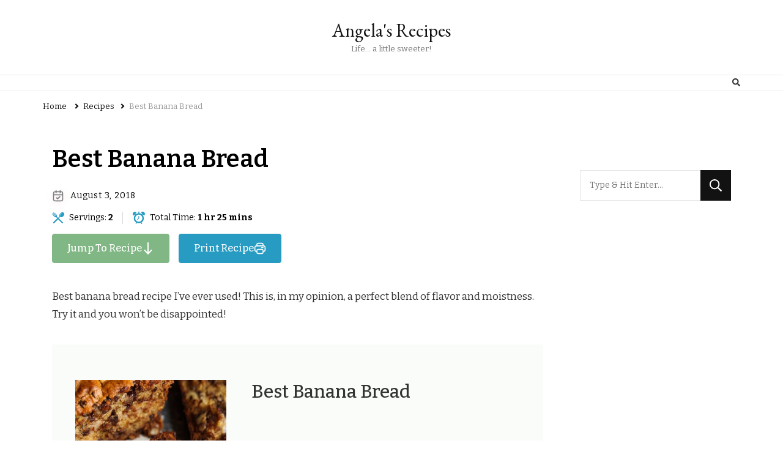

--- FILE ---
content_type: text/html; charset=UTF-8
request_url: https://angelasrecipes.net/recipe/best-banana-bread/
body_size: 15467
content:
<!DOCTYPE html><html lang="en-US"><head itemscope itemtype="http://schema.org/WebSite"><meta charset="UTF-8"><meta name="viewport" content="width=device-width, initial-scale=1"><link rel="profile" href="http://gmpg.org/xfn/11"><title>Best Banana Bread &#8211; Angela&#039;s Recipes</title><meta name='robots' content='max-image-preview:large' /><link rel='dns-prefetch' href='//fonts.googleapis.com' /><link rel="alternate" type="application/rss+xml" title="Angela&#039;s Recipes &raquo; Feed" href="https://angelasrecipes.net/feed/" /><link rel="alternate" type="application/rss+xml" title="Angela&#039;s Recipes &raquo; Comments Feed" href="https://angelasrecipes.net/comments/feed/" /><link rel="alternate" title="oEmbed (JSON)" type="application/json+oembed" href="https://angelasrecipes.net/wp-json/oembed/1.0/embed?url=https%3A%2F%2Fangelasrecipes.net%2Frecipe%2Fbest-banana-bread%2F" /><link rel="alternate" title="oEmbed (XML)" type="text/xml+oembed" href="https://angelasrecipes.net/wp-json/oembed/1.0/embed?url=https%3A%2F%2Fangelasrecipes.net%2Frecipe%2Fbest-banana-bread%2F&#038;format=xml" /><style id='wp-img-auto-sizes-contain-inline-css' type='text/css'>img:is([sizes=auto i],[sizes^="auto," i]){contain-intrinsic-size:3000px 1500px}
/*# sourceURL=wp-img-auto-sizes-contain-inline-css */</style><style id='wp-block-library-inline-css' type='text/css'>:root{--wp-block-synced-color:#7a00df;--wp-block-synced-color--rgb:122,0,223;--wp-bound-block-color:var(--wp-block-synced-color);--wp-editor-canvas-background:#ddd;--wp-admin-theme-color:#007cba;--wp-admin-theme-color--rgb:0,124,186;--wp-admin-theme-color-darker-10:#006ba1;--wp-admin-theme-color-darker-10--rgb:0,107,160.5;--wp-admin-theme-color-darker-20:#005a87;--wp-admin-theme-color-darker-20--rgb:0,90,135;--wp-admin-border-width-focus:2px}@media (min-resolution:192dpi){:root{--wp-admin-border-width-focus:1.5px}}.wp-element-button{cursor:pointer}:root .has-very-light-gray-background-color{background-color:#eee}:root .has-very-dark-gray-background-color{background-color:#313131}:root .has-very-light-gray-color{color:#eee}:root .has-very-dark-gray-color{color:#313131}:root .has-vivid-green-cyan-to-vivid-cyan-blue-gradient-background{background:linear-gradient(135deg,#00d084,#0693e3)}:root .has-purple-crush-gradient-background{background:linear-gradient(135deg,#34e2e4,#4721fb 50%,#ab1dfe)}:root .has-hazy-dawn-gradient-background{background:linear-gradient(135deg,#faaca8,#dad0ec)}:root .has-subdued-olive-gradient-background{background:linear-gradient(135deg,#fafae1,#67a671)}:root .has-atomic-cream-gradient-background{background:linear-gradient(135deg,#fdd79a,#004a59)}:root .has-nightshade-gradient-background{background:linear-gradient(135deg,#330968,#31cdcf)}:root .has-midnight-gradient-background{background:linear-gradient(135deg,#020381,#2874fc)}:root{--wp--preset--font-size--normal:16px;--wp--preset--font-size--huge:42px}.has-regular-font-size{font-size:1em}.has-larger-font-size{font-size:2.625em}.has-normal-font-size{font-size:var(--wp--preset--font-size--normal)}.has-huge-font-size{font-size:var(--wp--preset--font-size--huge)}.has-text-align-center{text-align:center}.has-text-align-left{text-align:left}.has-text-align-right{text-align:right}.has-fit-text{white-space:nowrap!important}#end-resizable-editor-section{display:none}.aligncenter{clear:both}.items-justified-left{justify-content:flex-start}.items-justified-center{justify-content:center}.items-justified-right{justify-content:flex-end}.items-justified-space-between{justify-content:space-between}.screen-reader-text{border:0;clip-path:inset(50%);height:1px;margin:-1px;overflow:hidden;padding:0;position:absolute;width:1px;word-wrap:normal!important}.screen-reader-text:focus{background-color:#ddd;clip-path:none;color:#444;display:block;font-size:1em;height:auto;left:5px;line-height:normal;padding:15px 23px 14px;text-decoration:none;top:5px;width:auto;z-index:100000}html :where(.has-border-color){border-style:solid}html :where([style*=border-top-color]){border-top-style:solid}html :where([style*=border-right-color]){border-right-style:solid}html :where([style*=border-bottom-color]){border-bottom-style:solid}html :where([style*=border-left-color]){border-left-style:solid}html :where([style*=border-width]){border-style:solid}html :where([style*=border-top-width]){border-top-style:solid}html :where([style*=border-right-width]){border-right-style:solid}html :where([style*=border-bottom-width]){border-bottom-style:solid}html :where([style*=border-left-width]){border-left-style:solid}html :where(img[class*=wp-image-]){height:auto;max-width:100%}:where(figure){margin:0 0 1em}html :where(.is-position-sticky){--wp-admin--admin-bar--position-offset:var(--wp-admin--admin-bar--height,0px)}@media screen and (max-width:600px){html :where(.is-position-sticky){--wp-admin--admin-bar--position-offset:0px}}

/*# sourceURL=wp-block-library-inline-css */</style><style id='global-styles-inline-css' type='text/css'>:root{--wp--preset--aspect-ratio--square: 1;--wp--preset--aspect-ratio--4-3: 4/3;--wp--preset--aspect-ratio--3-4: 3/4;--wp--preset--aspect-ratio--3-2: 3/2;--wp--preset--aspect-ratio--2-3: 2/3;--wp--preset--aspect-ratio--16-9: 16/9;--wp--preset--aspect-ratio--9-16: 9/16;--wp--preset--color--black: #000000;--wp--preset--color--cyan-bluish-gray: #abb8c3;--wp--preset--color--white: #ffffff;--wp--preset--color--pale-pink: #f78da7;--wp--preset--color--vivid-red: #cf2e2e;--wp--preset--color--luminous-vivid-orange: #ff6900;--wp--preset--color--luminous-vivid-amber: #fcb900;--wp--preset--color--light-green-cyan: #7bdcb5;--wp--preset--color--vivid-green-cyan: #00d084;--wp--preset--color--pale-cyan-blue: #8ed1fc;--wp--preset--color--vivid-cyan-blue: #0693e3;--wp--preset--color--vivid-purple: #9b51e0;--wp--preset--gradient--vivid-cyan-blue-to-vivid-purple: linear-gradient(135deg,rgb(6,147,227) 0%,rgb(155,81,224) 100%);--wp--preset--gradient--light-green-cyan-to-vivid-green-cyan: linear-gradient(135deg,rgb(122,220,180) 0%,rgb(0,208,130) 100%);--wp--preset--gradient--luminous-vivid-amber-to-luminous-vivid-orange: linear-gradient(135deg,rgb(252,185,0) 0%,rgb(255,105,0) 100%);--wp--preset--gradient--luminous-vivid-orange-to-vivid-red: linear-gradient(135deg,rgb(255,105,0) 0%,rgb(207,46,46) 100%);--wp--preset--gradient--very-light-gray-to-cyan-bluish-gray: linear-gradient(135deg,rgb(238,238,238) 0%,rgb(169,184,195) 100%);--wp--preset--gradient--cool-to-warm-spectrum: linear-gradient(135deg,rgb(74,234,220) 0%,rgb(151,120,209) 20%,rgb(207,42,186) 40%,rgb(238,44,130) 60%,rgb(251,105,98) 80%,rgb(254,248,76) 100%);--wp--preset--gradient--blush-light-purple: linear-gradient(135deg,rgb(255,206,236) 0%,rgb(152,150,240) 100%);--wp--preset--gradient--blush-bordeaux: linear-gradient(135deg,rgb(254,205,165) 0%,rgb(254,45,45) 50%,rgb(107,0,62) 100%);--wp--preset--gradient--luminous-dusk: linear-gradient(135deg,rgb(255,203,112) 0%,rgb(199,81,192) 50%,rgb(65,88,208) 100%);--wp--preset--gradient--pale-ocean: linear-gradient(135deg,rgb(255,245,203) 0%,rgb(182,227,212) 50%,rgb(51,167,181) 100%);--wp--preset--gradient--electric-grass: linear-gradient(135deg,rgb(202,248,128) 0%,rgb(113,206,126) 100%);--wp--preset--gradient--midnight: linear-gradient(135deg,rgb(2,3,129) 0%,rgb(40,116,252) 100%);--wp--preset--font-size--small: 13px;--wp--preset--font-size--medium: 20px;--wp--preset--font-size--large: 36px;--wp--preset--font-size--x-large: 42px;--wp--preset--spacing--20: 0.44rem;--wp--preset--spacing--30: 0.67rem;--wp--preset--spacing--40: 1rem;--wp--preset--spacing--50: 1.5rem;--wp--preset--spacing--60: 2.25rem;--wp--preset--spacing--70: 3.38rem;--wp--preset--spacing--80: 5.06rem;--wp--preset--shadow--natural: 6px 6px 9px rgba(0, 0, 0, 0.2);--wp--preset--shadow--deep: 12px 12px 50px rgba(0, 0, 0, 0.4);--wp--preset--shadow--sharp: 6px 6px 0px rgba(0, 0, 0, 0.2);--wp--preset--shadow--outlined: 6px 6px 0px -3px rgb(255, 255, 255), 6px 6px rgb(0, 0, 0);--wp--preset--shadow--crisp: 6px 6px 0px rgb(0, 0, 0);}:where(.is-layout-flex){gap: 0.5em;}:where(.is-layout-grid){gap: 0.5em;}body .is-layout-flex{display: flex;}.is-layout-flex{flex-wrap: wrap;align-items: center;}.is-layout-flex > :is(*, div){margin: 0;}body .is-layout-grid{display: grid;}.is-layout-grid > :is(*, div){margin: 0;}:where(.wp-block-columns.is-layout-flex){gap: 2em;}:where(.wp-block-columns.is-layout-grid){gap: 2em;}:where(.wp-block-post-template.is-layout-flex){gap: 1.25em;}:where(.wp-block-post-template.is-layout-grid){gap: 1.25em;}.has-black-color{color: var(--wp--preset--color--black) !important;}.has-cyan-bluish-gray-color{color: var(--wp--preset--color--cyan-bluish-gray) !important;}.has-white-color{color: var(--wp--preset--color--white) !important;}.has-pale-pink-color{color: var(--wp--preset--color--pale-pink) !important;}.has-vivid-red-color{color: var(--wp--preset--color--vivid-red) !important;}.has-luminous-vivid-orange-color{color: var(--wp--preset--color--luminous-vivid-orange) !important;}.has-luminous-vivid-amber-color{color: var(--wp--preset--color--luminous-vivid-amber) !important;}.has-light-green-cyan-color{color: var(--wp--preset--color--light-green-cyan) !important;}.has-vivid-green-cyan-color{color: var(--wp--preset--color--vivid-green-cyan) !important;}.has-pale-cyan-blue-color{color: var(--wp--preset--color--pale-cyan-blue) !important;}.has-vivid-cyan-blue-color{color: var(--wp--preset--color--vivid-cyan-blue) !important;}.has-vivid-purple-color{color: var(--wp--preset--color--vivid-purple) !important;}.has-black-background-color{background-color: var(--wp--preset--color--black) !important;}.has-cyan-bluish-gray-background-color{background-color: var(--wp--preset--color--cyan-bluish-gray) !important;}.has-white-background-color{background-color: var(--wp--preset--color--white) !important;}.has-pale-pink-background-color{background-color: var(--wp--preset--color--pale-pink) !important;}.has-vivid-red-background-color{background-color: var(--wp--preset--color--vivid-red) !important;}.has-luminous-vivid-orange-background-color{background-color: var(--wp--preset--color--luminous-vivid-orange) !important;}.has-luminous-vivid-amber-background-color{background-color: var(--wp--preset--color--luminous-vivid-amber) !important;}.has-light-green-cyan-background-color{background-color: var(--wp--preset--color--light-green-cyan) !important;}.has-vivid-green-cyan-background-color{background-color: var(--wp--preset--color--vivid-green-cyan) !important;}.has-pale-cyan-blue-background-color{background-color: var(--wp--preset--color--pale-cyan-blue) !important;}.has-vivid-cyan-blue-background-color{background-color: var(--wp--preset--color--vivid-cyan-blue) !important;}.has-vivid-purple-background-color{background-color: var(--wp--preset--color--vivid-purple) !important;}.has-black-border-color{border-color: var(--wp--preset--color--black) !important;}.has-cyan-bluish-gray-border-color{border-color: var(--wp--preset--color--cyan-bluish-gray) !important;}.has-white-border-color{border-color: var(--wp--preset--color--white) !important;}.has-pale-pink-border-color{border-color: var(--wp--preset--color--pale-pink) !important;}.has-vivid-red-border-color{border-color: var(--wp--preset--color--vivid-red) !important;}.has-luminous-vivid-orange-border-color{border-color: var(--wp--preset--color--luminous-vivid-orange) !important;}.has-luminous-vivid-amber-border-color{border-color: var(--wp--preset--color--luminous-vivid-amber) !important;}.has-light-green-cyan-border-color{border-color: var(--wp--preset--color--light-green-cyan) !important;}.has-vivid-green-cyan-border-color{border-color: var(--wp--preset--color--vivid-green-cyan) !important;}.has-pale-cyan-blue-border-color{border-color: var(--wp--preset--color--pale-cyan-blue) !important;}.has-vivid-cyan-blue-border-color{border-color: var(--wp--preset--color--vivid-cyan-blue) !important;}.has-vivid-purple-border-color{border-color: var(--wp--preset--color--vivid-purple) !important;}.has-vivid-cyan-blue-to-vivid-purple-gradient-background{background: var(--wp--preset--gradient--vivid-cyan-blue-to-vivid-purple) !important;}.has-light-green-cyan-to-vivid-green-cyan-gradient-background{background: var(--wp--preset--gradient--light-green-cyan-to-vivid-green-cyan) !important;}.has-luminous-vivid-amber-to-luminous-vivid-orange-gradient-background{background: var(--wp--preset--gradient--luminous-vivid-amber-to-luminous-vivid-orange) !important;}.has-luminous-vivid-orange-to-vivid-red-gradient-background{background: var(--wp--preset--gradient--luminous-vivid-orange-to-vivid-red) !important;}.has-very-light-gray-to-cyan-bluish-gray-gradient-background{background: var(--wp--preset--gradient--very-light-gray-to-cyan-bluish-gray) !important;}.has-cool-to-warm-spectrum-gradient-background{background: var(--wp--preset--gradient--cool-to-warm-spectrum) !important;}.has-blush-light-purple-gradient-background{background: var(--wp--preset--gradient--blush-light-purple) !important;}.has-blush-bordeaux-gradient-background{background: var(--wp--preset--gradient--blush-bordeaux) !important;}.has-luminous-dusk-gradient-background{background: var(--wp--preset--gradient--luminous-dusk) !important;}.has-pale-ocean-gradient-background{background: var(--wp--preset--gradient--pale-ocean) !important;}.has-electric-grass-gradient-background{background: var(--wp--preset--gradient--electric-grass) !important;}.has-midnight-gradient-background{background: var(--wp--preset--gradient--midnight) !important;}.has-small-font-size{font-size: var(--wp--preset--font-size--small) !important;}.has-medium-font-size{font-size: var(--wp--preset--font-size--medium) !important;}.has-large-font-size{font-size: var(--wp--preset--font-size--large) !important;}.has-x-large-font-size{font-size: var(--wp--preset--font-size--x-large) !important;}
/*# sourceURL=global-styles-inline-css */</style><style id='classic-theme-styles-inline-css' type='text/css'>/*! This file is auto-generated */
.wp-block-button__link{color:#fff;background-color:#32373c;border-radius:9999px;box-shadow:none;text-decoration:none;padding:calc(.667em + 2px) calc(1.333em + 2px);font-size:1.125em}.wp-block-file__button{background:#32373c;color:#fff;text-decoration:none}
/*# sourceURL=/wp-includes/css/classic-themes.min.css */</style><link rel='stylesheet' id='delicious-recipe-global-styles-css' href='https://angelasrecipes.net/wp-content/cache/autoptimize/css/autoptimize_single_2787c0d8f2fbc97156fd728c7c8f7de4.css' type='text/css' media='all' /><link rel='stylesheet' id='delicious-recipe-single-styles-css' href='https://angelasrecipes.net/wp-content/cache/autoptimize/css/autoptimize_single_95ffaff06cb185394b0acb90a4083896.css' type='text/css' media='all' /><link rel='stylesheet' id='owl-carousel-css' href='https://angelasrecipes.net/wp-content/themes/vilva/css/owl.carousel.min.css' type='text/css' media='all' /><link rel='stylesheet' id='vilva-google-fonts-css' href='https://fonts.googleapis.com/css?family=Bitter%3A100%2C200%2C300%2Cregular%2C500%2C600%2C700%2C800%2C900%2C100italic%2C200italic%2C300italic%2Citalic%2C500italic%2C600italic%2C700italic%2C800italic%2C900italic%7CPlayfair+Display%3Aregular%2C500%2C600%2C700%2C800%2C900%2Citalic%2C500italic%2C600italic%2C700italic%2C800italic%2C900italic%7CEB+Garamond%3Aregular' type='text/css' media='all' /><link rel='stylesheet' id='yummy-recipe-parent-style-css' href='https://angelasrecipes.net/wp-content/cache/autoptimize/css/autoptimize_single_8e8565cfb3d3e3cb5eb59440a19a6ea4.css' type='text/css' media='all' /><link rel='stylesheet' id='animate-css' href='https://angelasrecipes.net/wp-content/themes/vilva/css/animate.min.css' type='text/css' media='all' /><link rel='stylesheet' id='vilva-css' href='https://angelasrecipes.net/wp-content/cache/autoptimize/css/autoptimize_single_ca9175518cd18fa4ec8465ab33c30338.css' type='text/css' media='all' /><link rel='stylesheet' id='vilva-gutenberg-css' href='https://angelasrecipes.net/wp-content/themes/vilva/css/gutenberg.min.css' type='text/css' media='all' /> <script type="text/javascript" src="https://angelasrecipes.net/wp-includes/js/jquery/jquery.min.js" id="jquery-core-js"></script> <script defer type="text/javascript" src="https://angelasrecipes.net/wp-includes/js/jquery/jquery-migrate.min.js" id="jquery-migrate-js"></script> <link rel="https://api.w.org/" href="https://angelasrecipes.net/wp-json/" /><link rel="alternate" title="JSON" type="application/json" href="https://angelasrecipes.net/wp-json/wp/v2/recipe/97" /><link rel="EditURI" type="application/rsd+xml" title="RSD" href="https://angelasrecipes.net/xmlrpc.php?rsd" /><meta name="generator" content="WordPress 6.9" /><link rel="canonical" href="https://angelasrecipes.net/recipe/best-banana-bread/" /><link rel='shortlink' href='https://angelasrecipes.net/?p=97' /><link rel="preload" href="https://angelasrecipes.net/wp-content/uploads/bananabread-731x1024.jpg" as="image"><link rel="apple-touch-icon" sizes="180x180" href="/wp-content/uploads/fbrfg/apple-touch-icon.png?v=ng9kJQj2on"><link rel="icon" type="image/png" sizes="32x32" href="/wp-content/uploads/fbrfg/favicon-32x32.png?v=ng9kJQj2on"><link rel="icon" type="image/png" sizes="16x16" href="/wp-content/uploads/fbrfg/favicon-16x16.png?v=ng9kJQj2on"><link rel="manifest" href="/wp-content/uploads/fbrfg/site.webmanifest?v=ng9kJQj2on"><link rel="mask-icon" href="/wp-content/uploads/fbrfg/safari-pinned-tab.svg?v=ng9kJQj2on" color="#5bbad5"><link rel="shortcut icon" href="/wp-content/uploads/fbrfg/favicon.ico?v=ng9kJQj2on"><meta name="apple-mobile-web-app-title" content="Angela's Recipes"><meta name="application-name" content="Angela's Recipes"><meta name="msapplication-TileColor" content="#00aba9"><meta name="msapplication-config" content="/wp-content/uploads/fbrfg/browserconfig.xml?v=ng9kJQj2on"><meta name="theme-color" content="#ffffff"><style type='text/css' media='all'>:root {
		--primary-color: #2db68d;
		--primary-color-rgb: 45, 182, 141;
		--secondary-color: #279bc2;
		--secondary-color-rgb: 232, 78, 59;
	}

	.dr-categories select {
		background-image: url("data:image/svg+xml,%3Csvg xmlns='http://www.w3.org/2000/svg' width='15' height='8' viewBox='0 0 15 8'%3E%3Cpath id='Polygon_25' data-name='Polygon 25' d='M7.5,0,15,8H0Z' transform='translate(15 8) rotate(180)' fill='%232db68d'/%3E%3C/svg%3E");
	}

	.dr-aside-content .search-form .search-submit {
		background-image: url('data:image/svg+xml;utf-8, <svg xmlns="http://www.w3.org/2000/svg" width="16" height="16" viewBox="0 0 16 16"><path d="M10.73,17.478a6.7,6.7,0,0,0,4.157-1.443L18.852,20,20,18.852l-3.965-3.965a6.729,6.729,0,1,0-5.3,2.591Zm0-11.878A5.139,5.139,0,1,1,5.6,10.73,5.14,5.14,0,0,1,10.73,5.6Z" transform="translate(-4 -4)" fill="%232db68d"/></svg>');
	}

	.dr-aside-content .search-form .search-submit:hover {
		background-image: url('data:image/svg+xml;utf-8, <svg xmlns="http://www.w3.org/2000/svg" width="16" height="16" viewBox="0 0 16 16"><path d="M10.73,17.478a6.7,6.7,0,0,0,4.157-1.443L18.852,20,20,18.852l-3.965-3.965a6.729,6.729,0,1,0-5.3,2.591Zm0-11.878A5.139,5.139,0,1,1,5.6,10.73,5.14,5.14,0,0,1,10.73,5.6Z" transform="translate(-4 -4)" fill="%232db68d"/></svg>');
	}

	.dr-advance-search .page-header .search-form .search-submit {
		background-image: url('data:image/svg+xml; utf-8, <svg xmlns="http://www.w3.org/2000/svg" width="21.863" height="22" viewBox="0 0 21.863 22"><path d="M24.863,1170.255l-2.045,2.045L18,1167.482v-1.091l-.409-.409a8.674,8.674,0,0,1-5.727,2.046,8.235,8.235,0,0,1-6.273-2.591A8.993,8.993,0,0,1,3,1159.164a8.235,8.235,0,0,1,2.591-6.273,8.993,8.993,0,0,1,6.273-2.591,8.441,8.441,0,0,1,6.273,2.591,8.993,8.993,0,0,1,2.591,6.273,8.675,8.675,0,0,1-2.045,5.727l.409.409h.955ZM7.5,1163.664a5.76,5.76,0,0,0,4.364,1.773,5.969,5.969,0,0,0,4.364-1.773,6.257,6.257,0,0,0,0-8.727,5.76,5.76,0,0,0-4.364-1.773,5.969,5.969,0,0,0-4.364,1.773,5.76,5.76,0,0,0-1.773,4.364A6.308,6.308,0,0,0,7.5,1163.664Z" transform="translate(-3 -1150.3)" fill="%232db68d"/></svg>');
	}

	.single-recipe .comment-body .reply .comment-reply-link::after {
		background-image: url('data:image/svg+xml;utf-8, <svg xmlns="http://www.w3.org/2000/svg" width="14.796" height="10.354" viewBox="0 0 14.796 10.354"><g transform="translate(0.75 1.061)"><path d="M7820.11-1126.021l4.117,4.116-4.117,4.116" transform="translate(-7811.241 1126.021)" fill="none" stroke="%232db68d" stroke-linecap="round" stroke-width="1.5"></path><path d="M6555.283-354.415h-12.624" transform="translate(-6542.659 358.532)" fill="none" stroke="%232db68d" stroke-linecap="round" stroke-width="1.5"></path></g></svg>');
	}

	.advance-search-field .dropdown-wrapper {
		background-image: url('data:image/svg+xml; utf-8, <svg xmlns="http://www.w3.org/2000/svg" viewBox="0 0 320 512"><path fill="%232db68d" d="M31.3 192h257.3c17.8 0 26.7 21.5 14.1 34.1L174.1 354.8c-7.8 7.8-20.5 7.8-28.3 0L17.2 226.1C4.6 213.5 13.5 192 31.3 192z"></path></svg>');
	}</style><style type='text/css' media='all'>.content-newsletter .blossomthemes-email-newsletter-wrapper.bg-img:after,
    .widget_blossomthemes_email_newsletter_widget .blossomthemes-email-newsletter-wrapper:after{
        background: rgba(128, 183, 132, 0.8);    }
    
    /*Typography*/

    body,
    button,
    input,
    select,
    optgroup,
    textarea{
        font-family : Bitter;
        font-size   : 17px;        
    }

    :root {
        --primary-font: Bitter;
        --secondary-font: Playfair Display;
        --primary-color: #80b784;
        --primary-color-rgb: 128, 183, 132;
    }
    
    .site-branding .site-title-wrap .site-title{
        font-size   : 30px;
        font-family : EB Garamond;
        font-weight : 400;
        font-style  : normal;
    }
    
    .site-branding .site-title-wrap .site-title a{
        color: #121212;
    }
    
    .custom-logo-link img{
        width: 70px;
        max-width: 100%;
    }

    .comment-body .reply .comment-reply-link:hover:before {
        background-image: url('data:image/svg+xml; utf-8, <svg xmlns="http://www.w3.org/2000/svg" width="18" height="15" viewBox="0 0 18 15"><path d="M934,147.2a11.941,11.941,0,0,1,7.5,3.7,16.063,16.063,0,0,1,3.5,7.3c-2.4-3.4-6.1-5.1-11-5.1v4.1l-7-7,7-7Z" transform="translate(-927 -143.2)" fill="%2380b784"/></svg>');
    }

    .site-header.style-five .header-mid .search-form .search-submit:hover {
        background-image: url('data:image/svg+xml; utf-8, <svg xmlns="http://www.w3.org/2000/svg" viewBox="0 0 512 512"><path fill="%2380b784" d="M508.5 468.9L387.1 347.5c-2.3-2.3-5.3-3.5-8.5-3.5h-13.2c31.5-36.5 50.6-84 50.6-136C416 93.1 322.9 0 208 0S0 93.1 0 208s93.1 208 208 208c52 0 99.5-19.1 136-50.6v13.2c0 3.2 1.3 6.2 3.5 8.5l121.4 121.4c4.7 4.7 12.3 4.7 17 0l22.6-22.6c4.7-4.7 4.7-12.3 0-17zM208 368c-88.4 0-160-71.6-160-160S119.6 48 208 48s160 71.6 160 160-71.6 160-160 160z"></path></svg>');
    }

    .site-header.style-seven .header-bottom .search-form .search-submit:hover {
        background-image: url('data:image/svg+xml; utf-8, <svg xmlns="http://www.w3.org/2000/svg" viewBox="0 0 512 512"><path fill="%2380b784" d="M508.5 468.9L387.1 347.5c-2.3-2.3-5.3-3.5-8.5-3.5h-13.2c31.5-36.5 50.6-84 50.6-136C416 93.1 322.9 0 208 0S0 93.1 0 208s93.1 208 208 208c52 0 99.5-19.1 136-50.6v13.2c0 3.2 1.3 6.2 3.5 8.5l121.4 121.4c4.7 4.7 12.3 4.7 17 0l22.6-22.6c4.7-4.7 4.7-12.3 0-17zM208 368c-88.4 0-160-71.6-160-160S119.6 48 208 48s160 71.6 160 160-71.6 160-160 160z"></path></svg>');
    }

    .site-header.style-fourteen .search-form .search-submit:hover {
        background-image: url('data:image/svg+xml; utf-8, <svg xmlns="http://www.w3.org/2000/svg" viewBox="0 0 512 512"><path fill="%2380b784" d="M508.5 468.9L387.1 347.5c-2.3-2.3-5.3-3.5-8.5-3.5h-13.2c31.5-36.5 50.6-84 50.6-136C416 93.1 322.9 0 208 0S0 93.1 0 208s93.1 208 208 208c52 0 99.5-19.1 136-50.6v13.2c0 3.2 1.3 6.2 3.5 8.5l121.4 121.4c4.7 4.7 12.3 4.7 17 0l22.6-22.6c4.7-4.7 4.7-12.3 0-17zM208 368c-88.4 0-160-71.6-160-160S119.6 48 208 48s160 71.6 160 160-71.6 160-160 160z"></path></svg>');
    }

    .search-results .content-area > .page-header .search-submit:hover {
        background-image: url('data:image/svg+xml; utf-8, <svg xmlns="http://www.w3.org/2000/svg" viewBox="0 0 512 512"><path fill="%2380b784" d="M508.5 468.9L387.1 347.5c-2.3-2.3-5.3-3.5-8.5-3.5h-13.2c31.5-36.5 50.6-84 50.6-136C416 93.1 322.9 0 208 0S0 93.1 0 208s93.1 208 208 208c52 0 99.5-19.1 136-50.6v13.2c0 3.2 1.3 6.2 3.5 8.5l121.4 121.4c4.7 4.7 12.3 4.7 17 0l22.6-22.6c4.7-4.7 4.7-12.3 0-17zM208 368c-88.4 0-160-71.6-160-160S119.6 48 208 48s160 71.6 160 160-71.6 160-160 160z"></path></svg>');
    }</style></head><body class="wp-singular recipe-template-default single single-recipe postid-97 wp-embed-responsive wp-theme-vilva wp-child-theme-yummy-recipe wpdelicious-sidebar vilva-has-blocks underline rightsidebar" itemscope itemtype="http://schema.org/WebPage"><div id="page" class="site"> <a class="skip-link" href="#content">Skip to Content</a><header id="masthead" class="site-header style-two" itemscope itemtype="http://schema.org/WPHeader"><div class="header-mid"><div class="container"><div class="site-branding" itemscope itemtype="http://schema.org/Organization"><div class="site-logo"></div><div class="site-title-wrap"><p class="site-title" itemprop="name"><a href="https://angelasrecipes.net/" rel="home" itemprop="url">Angela&#039;s Recipes</a></p><p class="site-description" itemprop="description">Life… a little sweeter!</p></div></div></div></div><div class="header-bottom"><div class="container"><nav id="site-navigation" class="main-navigation" itemscope itemtype="http://schema.org/SiteNavigationElement"><div class="primary-menu-list main-menu-modal cover-modal" data-modal-target-string=".main-menu-modal"> <button class="close close-main-nav-toggle" data-toggle-target=".main-menu-modal" data-toggle-body-class="showing-main-menu-modal" aria-expanded="false" data-set-focus=".main-menu-modal"></button><div class="mobile-menu" aria-label="Mobile"></div></div></nav><div class="right"><div class="header-search"> <button class="search-toggle" data-toggle-target=".search-modal" data-toggle-body-class="showing-search-modal" data-set-focus=".search-modal .search-field" aria-expanded="false"> <i class="fas fa-search"></i> </button><div class="header-search-wrap search-modal cover-modal" data-modal-target-string=".search-modal"><div class="header-search-inner-wrap"><form role="search" method="get" class="search-form" action="https://angelasrecipes.net/"> <label> <span class="screen-reader-text">Looking for Something? </span> <input type="search" class="search-field" placeholder="Type &amp; Hit Enter&hellip;" value="" name="s" /> </label> <input type="submit" id="submit-field" class="search-submit" value="Search" /></form> <button class="close" data-toggle-target=".search-modal" data-toggle-body-class="showing-search-modal" data-set-focus=".search-modal .search-field" aria-expanded="false"></button></div></div></div></div></div></div></header><div class="top-bar"><div class="container"><div class="breadcrumb-wrapper"><div id="crumbs" itemscope itemtype="http://schema.org/BreadcrumbList"> <span itemprop="itemListElement" itemscope itemtype="http://schema.org/ListItem"> <a itemprop="item" href="https://angelasrecipes.net"><span itemprop="name">Home</span></a><meta itemprop="position" content="1" /> <span class="separator"><i class="fa fa-angle-right"></i></span> </span><span itemprop="itemListElement" itemscope itemtype="http://schema.org/ListItem"><a href="https://angelasrecipes.net/recipe/" itemprop="item"><span itemprop="name">Recipes</span></a><meta itemprop="position" content="2" /><meta itemprop="position" content="2" /><span class="separator"><i class="fa fa-angle-right"></i></span></span><span class="current" itemprop="itemListElement" itemscope itemtype="http://schema.org/ListItem"><a href="https://angelasrecipes.net/recipe/best-banana-bread/" itemprop="item"><span itemprop="name">Best Banana Bread</span></a><meta itemprop="position" content="3" /></span></div></div></div></div><div id="content" class="site-content"><div class="container"><div class="wpdelicious-outer-wrapper"><div id="primary" class="content-area"><main class="site-main"><div id="recipe-97" class="single-recipe dr-single-recipe post-97 post type-post status-publish format-standard has-post-thumbnail hentry sticky-meta" data-id="97"><div class="wpdelicious-recipe-banner default" style="--background-color: #f5f5f5; --text-color: #000000;"><div class="container"><div class="wpdelicious-recipe-banner-inner"><div class="wpdelicious-recipe-banner-content"><div class="wpdelicious-category"></div><h1 class="dr-entry-title">Best Banana Bread</h1><div class="dr-entry-meta"> <span class="dr-posted-on"> <svg class="icon" width="20" height="20" viewBox="0 0 20 20" fill="none" xmlns="http://www.w3.org/2000/svg"> <path d="M17.5 8.33341H2.5M13.3333 1.66675V5.00008M6.66667 1.66675V5.00008M7.5 13.3334L9.16667 15.0001L12.9167 11.2501M6.5 18.3334H13.5C14.9001 18.3334 15.6002 18.3334 16.135 18.0609C16.6054 17.8212 16.9878 17.4388 17.2275 16.9684C17.5 16.4336 17.5 15.7335 17.5 14.3334V7.33341C17.5 5.93328 17.5 5.23322 17.2275 4.69844C16.9878 4.22803 16.6054 3.84558 16.135 3.6059C15.6002 3.33341 14.9001 3.33341 13.5 3.33341H6.5C5.09987 3.33341 4.3998 3.33341 3.86502 3.6059C3.39462 3.84558 3.01217 4.22803 2.77248 4.69844C2.5 5.23322 2.5 5.93328 2.5 7.33341V14.3334C2.5 15.7335 2.5 16.4336 2.77248 16.9684C3.01217 17.4388 3.39462 17.8212 3.86502 18.0609C4.3998 18.3334 5.09987 18.3334 6.5 18.3334Z" stroke="currentColor" stroke-width="1.67" stroke-linecap="round" stroke-linejoin="round"/> </svg> <time> August 3, 2018 </time> </span></div><div class="wpdelicious-recipe-info-metas"> <span class="wpdelicious-meta dr-yields"> <svg class="icon"> <use xlink:href="https://angelasrecipes.net/wp-content/plugins/delicious-recipes/assets/images/sprite.svg#yield"></use> </svg> <span> Servings: <b>2</b> </span> </span> <span class="wpdelicious-meta dr-cook-time"> <svg class="icon"> <use xlink:href="https://angelasrecipes.net/wp-content/plugins/delicious-recipes/assets/images/sprite.svg#time"></use> </svg> <span> Total Time: <b>1 hr 25 mins</b> </span> </span></div><div class="dr-buttons"> <a href="#dr-recipe-meta-main-97" class="dr-btn-link dr-btn1 dr-smooth-scroll wpdelicious-btn-jump-to-recipe">Jump To Recipe <svg class="icon" fill="currentColor"> <use xlink:href="https://angelasrecipes.net/wp-content/plugins/delicious-recipes/assets/images/sprite.svg#go-to"></use> </svg> </a> <a
 target="_self"
 id="dr-single-recipe-print-97"
 href="https://angelasrecipes.net/recipe/best-banana-bread/?print_recipe=true&#038;recipe_servings=2"
 class="dr-single-recipe-print-btn-97 dr-print-trigger dr-btn-link dr-btn2"> Print Recipe <svg width="20" height="20" viewBox="0 0 20 20" fill="none" xmlns="http://www.w3.org/2000/svg"> <path d="M15 5.83341V4.33341C15 3.39999 15 2.93328 14.8183 2.57676C14.6585 2.26316 14.4035 2.00819 14.0899 1.8484C13.7334 1.66675 13.2667 1.66675 12.3333 1.66675H7.66663C6.73321 1.66675 6.2665 1.66675 5.90998 1.8484C5.59637 2.00819 5.3414 2.26316 5.18162 2.57676C4.99996 2.93328 4.99996 3.39999 4.99996 4.33341V5.83341M4.99996 15.0001C4.22498 15.0001 3.83749 15.0001 3.51958 14.9149C2.65685 14.6837 1.98298 14.0099 1.75181 13.1471C1.66663 12.8292 1.66663 12.4417 1.66663 11.6667V9.83342C1.66663 8.43328 1.66663 7.73322 1.93911 7.19844C2.17879 6.72803 2.56124 6.34558 3.03165 6.1059C3.56643 5.83342 4.26649 5.83341 5.66663 5.83341H14.3333C15.7334 5.83341 16.4335 5.83342 16.9683 6.1059C17.4387 6.34558 17.8211 6.72803 18.0608 7.19844C18.3333 7.73322 18.3333 8.43328 18.3333 9.83342V11.6667C18.3333 12.4417 18.3333 12.8292 18.2481 13.1471C18.0169 14.0099 17.3431 14.6837 16.4803 14.9149C16.1624 15.0001 15.7749 15.0001 15 15.0001M12.5 8.75008H15M7.66663 18.3334H12.3333C13.2667 18.3334 13.7334 18.3334 14.0899 18.1518C14.4035 17.992 14.6585 17.737 14.8183 17.4234C15 17.0669 15 16.6002 15 15.6667V14.3334C15 13.4 15 12.9333 14.8183 12.5768C14.6585 12.2632 14.4035 12.0082 14.0899 11.8484C13.7334 11.6667 13.2667 11.6667 12.3333 11.6667H7.66663C6.73321 11.6667 6.2665 11.6667 5.90998 11.8484C5.59637 12.0082 5.3414 12.2632 5.18162 12.5768C4.99996 12.9333 4.99996 13.4 4.99996 14.3334V15.6667C4.99996 16.6002 4.99996 17.0669 5.18162 17.4234C5.3414 17.737 5.59637 17.992 5.90998 18.1518C6.2665 18.3334 6.73321 18.3334 7.66663 18.3334Z" stroke="currentColor" stroke-width="1.67" stroke-linecap="round" stroke-linejoin="round"/> </svg> </a></div></div></div></div></div><div class="dr-entry-content"><p>Best banana bread recipe I&#8217;ve ever used!  This is, in my opinion, a perfect blend of flavor and moistness.  Try it and you won&#8217;t be disappointed!</p><div id="dr-recipe-meta-main-97" class="dr-summary-holder default recipe"><div class="dr-post-summary"><div class="dr-recipe-summary-inner"><div class="dr-image large"> <img width="731" height="1024" src="https://angelasrecipes.net/wp-content/uploads/bananabread-731x1024.jpg" data-src="https://angelasrecipes.net/wp-content/uploads/bananabread-731x1024.jpg" class="attachment-large size-large wp-post-image dr-lazy" alt="" decoding="async" fetchpriority="high" srcset="https://angelasrecipes.net/wp-content/uploads/bananabread-731x1024.jpg 731w, https://angelasrecipes.net/wp-content/uploads/bananabread-214x300.jpg 214w, https://angelasrecipes.net/wp-content/uploads/bananabread-624x874.jpg 624w, https://angelasrecipes.net/wp-content/uploads/bananabread.jpg 750w" sizes="(max-width: 731px) 100vw, 731px" /> <span class="post-pinit-button"> <a data-pin-do="buttonPin" href="https://www.pinterest.com/pin/create/button/?url=https://angelasrecipes.net/recipe/best-banana-bread//&media=https://angelasrecipes.net/wp-content/uploads/bananabread.jpg&description=So%20delicious!" data-pin-custom="true"> <img class="dr-lazy" src="https://angelasrecipes.net/wp-content/plugins/delicious-recipes/assets/images/pinit-sm.png" data-src="https://angelasrecipes.net/wp-content/plugins/delicious-recipes/assets/images/pinit-sm.png" alt="pinit"> </a> </span><div class="dr-buttons"> <a
 target="_self"
 id="dr-single-recipe-print-97"
 href="https://angelasrecipes.net/recipe/best-banana-bread/?print_recipe=true&#038;recipe_servings=2"
 class="dr-single-recipe-print-btn-97 dr-print-trigger dr-btn-link dr-btn2"> Print Recipe <svg width="20" height="20" viewBox="0 0 20 20" fill="none" xmlns="http://www.w3.org/2000/svg"> <path d="M15 5.83341V4.33341C15 3.39999 15 2.93328 14.8183 2.57676C14.6585 2.26316 14.4035 2.00819 14.0899 1.8484C13.7334 1.66675 13.2667 1.66675 12.3333 1.66675H7.66663C6.73321 1.66675 6.2665 1.66675 5.90998 1.8484C5.59637 2.00819 5.3414 2.26316 5.18162 2.57676C4.99996 2.93328 4.99996 3.39999 4.99996 4.33341V5.83341M4.99996 15.0001C4.22498 15.0001 3.83749 15.0001 3.51958 14.9149C2.65685 14.6837 1.98298 14.0099 1.75181 13.1471C1.66663 12.8292 1.66663 12.4417 1.66663 11.6667V9.83342C1.66663 8.43328 1.66663 7.73322 1.93911 7.19844C2.17879 6.72803 2.56124 6.34558 3.03165 6.1059C3.56643 5.83342 4.26649 5.83341 5.66663 5.83341H14.3333C15.7334 5.83341 16.4335 5.83342 16.9683 6.1059C17.4387 6.34558 17.8211 6.72803 18.0608 7.19844C18.3333 7.73322 18.3333 8.43328 18.3333 9.83342V11.6667C18.3333 12.4417 18.3333 12.8292 18.2481 13.1471C18.0169 14.0099 17.3431 14.6837 16.4803 14.9149C16.1624 15.0001 15.7749 15.0001 15 15.0001M12.5 8.75008H15M7.66663 18.3334H12.3333C13.2667 18.3334 13.7334 18.3334 14.0899 18.1518C14.4035 17.992 14.6585 17.737 14.8183 17.4234C15 17.0669 15 16.6002 15 15.6667V14.3334C15 13.4 15 12.9333 14.8183 12.5768C14.6585 12.2632 14.4035 12.0082 14.0899 11.8484C13.7334 11.6667 13.2667 11.6667 12.3333 11.6667H7.66663C6.73321 11.6667 6.2665 11.6667 5.90998 11.8484C5.59637 12.0082 5.3414 12.2632 5.18162 12.5768C4.99996 12.9333 4.99996 13.4 4.99996 14.3334V15.6667C4.99996 16.6002 4.99996 17.0669 5.18162 17.4234C5.3414 17.737 5.59637 17.992 5.90998 18.1518C6.2665 18.3334 6.73321 18.3334 7.66663 18.3334Z" stroke="currentColor" stroke-width="1.67" stroke-linecap="round" stroke-linejoin="round"/> </svg> </a></div></div><div class="dr-title-wrap"><h2 class="dr-title">Best Banana Bread</h2><div class="dr-entry-meta"></div></div></div><div class="dr-extra-meta"> <span class="dr-sim-metaa dr-cook-time"> <span class="dr-meta-title"> <svg class="icon"> <use xlink:href="https://angelasrecipes.net/wp-content/plugins/delicious-recipes/assets/images/sprite.svg#time"></use> </svg> </span> <span class="dr-prep-time"> <span class="dr-meta-title">Prep Time</span> <b>25 mins</b> </span> <span class="dr-cook-time"> <span class="dr-meta-title">Cook Time</span> <b>60 mins</b> </span> <span class="dr-total-time"> <span class="dr-meta-title">Total Time</span> <b>1 hr 25 mins</b> </span> </span></div><div class="dr-extra-meta four-columns"> <span class="dr-sim-metaa dr-yields"> <span> <span class="dr-meta-title"> <svg class="icon"> <use xlink:href="https://angelasrecipes.net/wp-content/plugins/delicious-recipes/assets/images/sprite.svg#yield"></use> </svg> Servings: </span> <b>2</b> </span> </span></div><div class="dr-extra-meta two-columns"></div><div class="dr-summary"><h2 class="dr-title">Description</h2> Best banana bread recipe I've ever used!  This is, in my opinion, a perfect blend of flavor and moistness.  Try it and you won't be disappointed!</div></div><div class="dr-ingredients-list"><div class="dr-ingrd-title-wrap wpd-gap-1"><h2 class="dr-title">Ingredients</h2><div class="dr-ingredients-toolbar"><div class="dr-ingredients-scale" data-serving-value="2"> <label for="dr-scale-ingredients">Servings</label> <input type="number" id="dr-scale-ingredients" data-original="2" data-recipe="97" value="2" step="1" min="1" class="dr-scale-ingredients"></div></div></div><div class="recipe-ingredients"><ul class="dr-unordered-list" ><li class="recipe-ingredient"> <input type="checkbox" name="" value="" id="dr-ing-0-5724"> <label for="dr-ing-0-5724"><span class="ingredient_quantity" data-original="4" data-recipe="97">4</span> <span class="ingredient_unit"></span> Large extra ripe bananas </label></li><li class="recipe-ingredient"> <input type="checkbox" name="" value="" id="dr-ing-1-1539"> <label for="dr-ing-1-1539"><span class="ingredient_quantity" data-original="6" data-recipe="97">6</span> <span class="ingredient_unit">oz</span> chocolate chips or chunks </label></li><li class="recipe-ingredient"> <input type="checkbox" name="" value="" id="dr-ing-2-7903"> <label for="dr-ing-2-7903"><span class="ingredient_quantity" data-original="1/2" data-recipe="97"><span class="ingredient_fraction"><sup>1</sup>&#8260;<sub>2</sub></span></span> <span class="ingredient_unit">cup</span> golden raisins </label></li><li class="recipe-ingredient"> <input type="checkbox" name="" value="" id="dr-ing-3-5320"> <label for="dr-ing-3-5320"><span class="ingredient_quantity" data-original="1" data-recipe="97">1</span> <span class="ingredient_unit">stick</span> butter <span class="ingredient-notes">(softened)</span></label></li><li class="recipe-ingredient"> <input type="checkbox" name="" value="" id="dr-ing-4-266"> <label for="dr-ing-4-266"><span class="ingredient_quantity" data-original="1" data-recipe="97">1</span> <span class="ingredient_unit">cup</span> sugar </label></li><li class="recipe-ingredient"> <input type="checkbox" name="" value="" id="dr-ing-5-4494"> <label for="dr-ing-5-4494"><span class="ingredient_quantity" data-original="1" data-recipe="97">1</span> <span class="ingredient_unit">tsp</span> vanilla extract </label></li><li class="recipe-ingredient"> <input type="checkbox" name="" value="" id="dr-ing-6-9413"> <label for="dr-ing-6-9413"><span class="ingredient_quantity" data-original="1/2" data-recipe="97"><span class="ingredient_fraction"><sup>1</sup>&#8260;<sub>2</sub></span></span> <span class="ingredient_unit">tsp</span> almond extract </label></li><li class="recipe-ingredient"> <input type="checkbox" name="" value="" id="dr-ing-7-2803"> <label for="dr-ing-7-2803"><span class="ingredient_quantity" data-original="2" data-recipe="97">2</span> <span class="ingredient_unit">cup</span> cake flour <span class="ingredient-notes">(plus and additional 2 Tablespoons of cake flour)</span></label></li><li class="recipe-ingredient"> <input type="checkbox" name="" value="" id="dr-ing-8-2282"> <label for="dr-ing-8-2282"><span class="ingredient_quantity" data-original="1" data-recipe="97">1</span> <span class="ingredient_unit">tsp</span> baking soda </label></li></ul></div></div><div class="dr-instructions"><div class="dr-instrc-title-wrap"><h2 class="dr-title">Instructions</h2></div><ol class="dr-ordered-list"><li><div class="dr-instruction"> Cream the bananas and add chocolate chips/chunks and raisins.</div></li><li><div class="dr-instruction"> In a large bowl cream the butter and the sugar.  Add the vanilla and almond extracts.  Stir in the banana mixture, mixing well.</div></li><li><div class="dr-instruction"> Add the cake flour and baking soda to banana mixture. Stir till mixed.  Pour into 2 loaf pans</div></li><li><div class="dr-instruction"> Bake at 350 for one hour or till firm to tap.</div></li></ol></div></div></div><nav class="post-navigation pagination" style="display:block;"><div class="nav-links"><div class="nav-previous"> <a class="next-recipe" href="https://angelasrecipes.net/recipe/chocolate-chip-cookies/" rel="prev"><article><div class="dr-recipe-fig large"> <img width="640" height="425" src="https://angelasrecipes.net/wp-content/uploads/chocolatechipcookies.jpg" data-src="https://angelasrecipes.net/wp-content/uploads/chocolatechipcookies.jpg" class="attachment-large size-large wp-post-image dr-lazy" alt="" decoding="async" srcset="https://angelasrecipes.net/wp-content/uploads/chocolatechipcookies.jpg 640w, https://angelasrecipes.net/wp-content/uploads/chocolatechipcookies-300x199.jpg 300w, https://angelasrecipes.net/wp-content/uploads/chocolatechipcookies-624x414.jpg 624w" sizes="(max-width: 640px) 100vw, 640px" /></div><div class="dr-recipe-details"><h3 class="dr-recipe-title">Chocolate Chip Cookies</h3><div class="dr-recipe-meta"> <span class="dr-recipe-time"> <svg class="icon"> <use xlink:href="https://angelasrecipes.net/wp-content/plugins/delicious-recipes/assets/images/sprite.svg#time"></use> </svg> <span class="dr-meta-title">20 mins</span> </span></div> <span class="meta-nav"> Previous <svg xmlns="http://www.w3.org/2000/svg" width="14.796" height="10.354" viewBox="0 0 14.796 10.354"><g transform="translate(0.75 1.061)"><path d="M7820.11-1126.021l4.117,4.116-4.117,4.116" transform="translate(-7811.241 1126.021)" fill="none" stroke="#374757" stroke-linecap="round" stroke-width="1.5"/><path d="M6555.283-354.415h-12.624" transform="translate(-6542.659 358.532)" fill="none" stroke="#374757" stroke-linecap="round" stroke-width="1.5"/></g></svg> </span></div></article> </a></div><div class="nav-next"> <a class="next-recipe" href="https://angelasrecipes.net/recipe/smoked-four-cheese-macaroni-and-cheese/" rel="next"><article><div class="dr-recipe-fig large"> <img width="800" height="533" src="https://angelasrecipes.net/wp-content/uploads/smokedmacandcheese.png" data-src="https://angelasrecipes.net/wp-content/uploads/smokedmacandcheese.png" class="attachment-large size-large wp-post-image dr-lazy" alt="" decoding="async" srcset="https://angelasrecipes.net/wp-content/uploads/smokedmacandcheese.png 800w, https://angelasrecipes.net/wp-content/uploads/smokedmacandcheese-300x200.png 300w, https://angelasrecipes.net/wp-content/uploads/smokedmacandcheese-768x512.png 768w" sizes="(max-width: 800px) 100vw, 800px" /></div><div class="dr-recipe-details"><h3 class="dr-recipe-title">Smoked Four Cheese Macaroni and Cheese</h3><div class="dr-recipe-meta"> <span class="dr-recipe-time"> <svg class="icon"> <use xlink:href="https://angelasrecipes.net/wp-content/plugins/delicious-recipes/assets/images/sprite.svg#time"></use> </svg> <span class="dr-meta-title">1 hr 20 mins</span> </span></div> <span class="meta-nav"> Next <svg xmlns="http://www.w3.org/2000/svg" width="14.796" height="10.354" viewBox="0 0 14.796 10.354"><g transform="translate(0.75 1.061)"><path d="M7820.11-1126.021l4.117,4.116-4.117,4.116" transform="translate(-7811.241 1126.021)" fill="none" stroke="#374757" stroke-linecap="round" stroke-width="1.5"/><path d="M6555.283-354.415h-12.624" transform="translate(-6542.659 358.532)" fill="none" stroke="#374757" stroke-linecap="round" stroke-width="1.5"/></g></svg> </span></div></article> </a></div></div></nav></div> <script type="application/ld+json">{"@context":"https:\/\/schema.org","@type":"Recipe","name":"Best Banana Bread","url":"https:\/\/angelasrecipes.net\/recipe\/best-banana-bread\/","image":["https:\/\/angelasrecipes.net\/wp-content\/uploads\/bananabread.jpg","https:\/\/angelasrecipes.net\/wp-content\/uploads\/bananabread.jpg","https:\/\/angelasrecipes.net\/wp-content\/uploads\/bananabread.jpg"],"author":{"@type":"Person","name":"Angela"},"datePublished":"2018-08-03","description":"Best banana bread recipe I've ever used! This is, in my opinion, a perfect blend of flavor and moistness. Try it and you won't be disappointed!","prepTime":"PT0H25M","cookTime":"PT1H0M","totalTime":"PT1H25M","recipeYield":"2","recipeCategory":"","recipeCuisine":"","cookingMethod":"","keywords":"","recipeIngredient":["4  Large extra ripe bananas  ","6 oz chocolate chips or chunks  ","1\/2 cup golden raisins  ","1 stick butter  ","1 cup sugar  ","1 tsp vanilla extract  ","1\/2 tsp almond extract  ","2 cup cake flour  ","1 tsp baking soda  "],"recipeInstructions":[{"@type":"HowToStep","name":"","text":"Cream the bananas and add chocolate chips\/chunks and raisins.","image":""},{"@type":"HowToStep","name":"","text":"In a large bowl cream the butter and the sugar.  Add the vanilla and almond extracts.  Stir in the banana mixture, mixing well.","image":""},{"@type":"HowToStep","name":"","text":"Add the cake flour and baking soda to banana mixture. Stir till mixed.  Pour into 2 loaf pans","image":""},{"@type":"HowToStep","name":"","text":"Bake at 350 for one hour or till firm to tap.","image":""}],"aggregateRating":null,"review":null,"nutrition":{"@type":"NutritionInformation","calories":"","carbohydrateContent":"","cholesterolContent":"","fatContent":"","fiberContent":"","proteinContent":"","saturatedFatContent":"","servingSize":"","sodiumContent":"","sugarContent":"","transFatContent":""},"video":[],"@id":"https:\/\/angelasrecipes.net\/recipe\/best-banana-bread\/#recipe","isPartOf":{"@id":"https:\/\/angelasrecipes.net\/recipe\/best-banana-bread\/#webpage"},"mainEntityOfPage":{"@type":"WebPage","@id":"https:\/\/angelasrecipes.net\/recipe\/best-banana-bread\/#webpage"}}</script> </main></div><aside id="secondary" class="widget-area" role="complementary" itemscope="" itemtype="http://schema.org/WPSideBar"><section id="search-2" class="widget wpd-widget widget_search"><form role="search" method="get" class="search-form" action="https://angelasrecipes.net/"> <label> <span class="screen-reader-text">Looking for Something? </span> <input type="search" class="search-field" placeholder="Type &amp; Hit Enter&hellip;" value="" name="s" /> </label> <input type="submit" id="submit-field" class="search-submit" value="Search" /></form></section></aside></div></div></div><footer id="colophon" class="site-footer" itemscope itemtype="http://schema.org/WPFooter"><div class="footer-b"><div class="container"><div class="copyright"> <span>&copy; Copyright 2026 <a href="https://angelasrecipes.net/">Angela&#039;s Recipes</a>. All Rights Reserved. </span> Yummy Recipe | Developed By <a href="https://blossomthemes.com/" rel="nofollow" target="_blank">Blossom Themes</a>. Powered by <a href="https://wordpress.org/" target="_blank">WordPress</a>.</div><div class="footer-social"></div></div></div></footer> <button class="back-to-top"> <svg xmlns="http://www.w3.org/2000/svg" width="24" height="24" viewBox="0 0 24 24"><g transform="translate(-1789 -1176)"><rect width="24" height="2.667" transform="translate(1789 1176)" fill="#fff"/><path d="M-215.453,382.373-221.427,372l-5.973,10.373h4.64v8.293h2.667v-8.293Z" transform="translate(2022.427 809.333)" fill="#fff"/></g></svg> </button></div> <script type="speculationrules">{"prefetch":[{"source":"document","where":{"and":[{"href_matches":"/*"},{"not":{"href_matches":["/wp-*.php","/wp-admin/*","/wp-content/uploads/*","/wp-content/*","/wp-content/plugins/*","/wp-content/themes/yummy-recipe/*","/wp-content/themes/vilva/*","/*\\?(.+)"]}},{"not":{"selector_matches":"a[rel~=\"nofollow\"]"}},{"not":{"selector_matches":".no-prefetch, .no-prefetch a"}}]},"eagerness":"conservative"}]}</script> <div id="dr-user__registration-login-popup" class="dr-popup-user__registration-open" style="display:none;"><div class="dr-popup-container"> <span class="dr-user__registration-login-popup-close">&times;</span><div class="delicious-recipes-success-msg" style="display:none"></div><div class="delicious-recipes-error-msg" style="display:none"></div><div class="dr-container"><div class="dr-form-wrapper dr-form__log-in"><div class="dr-form__inner-wrapper"><div class="dr-form__grid"><form class="dr-form__fields-wrapper" method="post" name="dr-form__log-in"><div class="dr-form__heading"><h2 class="dr-form__title">Log In</h2></div><div class="dr-form__field"> <label for="user-email">Email Or Username</label> <input required data-parsley-required-message="Please enter your valid email or username" type="text" id="user-email" name="username" class="dr-form__field-input" placeholder="Eg: deliciousrecipes"></div><div class="dr-form__field"> <label for="password">Password</label> <input required data-parsley-required-message="Please enter your password" type="password" id="password" name="password" class="dr-form__field-input" placeholder="Enter your password here"></div> <input type="hidden" id="delicious_recipes_user_login_nonce" name="delicious_recipes_user_login_nonce" value="fa19bce1c9" /><input type="hidden" name="_wp_http_referer" value="/recipe/best-banana-bread/" /><div class="dr-form__field-submit"> <input type="submit" name="login" value="Sign In" class="dr-form__submit w-100"><div class="dr-form__checkbox"> <input type="checkbox" id="remember-me" name="rememberme"> <label for="remember-me"> Remember Me </label></div> <a href="https://angelasrecipes.net/wp-login.php?action=lostpassword" class="dr-other-link">Forgot Password?</a></div></form></div></div></div></div></div></div> <script defer type="text/javascript" src="https://angelasrecipes.net/wp-content/plugins/delicious-recipes/assets/lib/fontawesome/all.min.js" id="all-js"></script> <script defer type="text/javascript" src="https://angelasrecipes.net/wp-content/plugins/delicious-recipes/assets/lib/fontawesome/v4-shims.min.js" id="v4-shims-js"></script> <script type="text/javascript" src="https://angelasrecipes.net/wp-includes/js/dist/hooks.min.js" id="wp-hooks-js"></script> <script type="text/javascript" src="https://angelasrecipes.net/wp-includes/js/dist/i18n.min.js" id="wp-i18n-js"></script> <script defer id="wp-i18n-js-after" src="[data-uri]"></script> <script defer type="text/javascript" src="https://angelasrecipes.net/wp-includes/js/underscore.min.js" id="underscore-js"></script> <script defer id="wp-util-js-extra" src="[data-uri]"></script> <script defer type="text/javascript" src="https://angelasrecipes.net/wp-includes/js/wp-util.min.js" id="wp-util-js"></script> <script defer id="delicious-recipes-single-js-extra" src="[data-uri]"></script> <script defer type="text/javascript" src="https://angelasrecipes.net/wp-content/cache/autoptimize/js/autoptimize_single_869e68f62192c63974f1d13822167c84.js" id="delicious-recipes-single-js"></script> <script defer type="text/javascript" src="https://angelasrecipes.net/wp-content/cache/autoptimize/js/autoptimize_single_5fd55ecf792d5c57cf921cde4be0fe35.js" id="single-recipe-js"></script> <script defer type="text/javascript" src="https://angelasrecipes.net/wp-content/plugins/delicious-recipes/assets/lib/pintrest/pintrest.min.js" id="pintrest-js"></script> <script defer type="text/javascript" src="https://angelasrecipes.net/wp-content/themes/vilva/js/owl.carousel.min.js" id="owl-carousel-js"></script> <script defer id="yummy-recipe-js-extra" src="[data-uri]"></script> <script defer type="text/javascript" src="https://angelasrecipes.net/wp-content/cache/autoptimize/js/autoptimize_single_017bf3f66f5f9756f451f4151f160ed3.js" id="yummy-recipe-js"></script> <script defer type="text/javascript" src="https://angelasrecipes.net/wp-content/themes/vilva/js/owlcarousel2-a11ylayer.min.js" id="owlcarousel2-a11ylayer-js"></script> <script defer type="text/javascript" src="https://angelasrecipes.net/wp-includes/js/imagesloaded.min.js" id="imagesloaded-js"></script> <script defer type="text/javascript" src="https://angelasrecipes.net/wp-includes/js/masonry.min.js" id="masonry-js"></script> <script defer id="vilva-js-extra" src="[data-uri]"></script> <script defer type="text/javascript" src="https://angelasrecipes.net/wp-content/themes/vilva/js/custom.min.js" id="vilva-js"></script> <script defer type="text/javascript" src="https://angelasrecipes.net/wp-content/themes/vilva/js/modal-accessibility.min.js" id="vilva-modal-js"></script> </body></html>

--- FILE ---
content_type: application/javascript
request_url: https://angelasrecipes.net/wp-content/cache/autoptimize/js/autoptimize_single_017bf3f66f5f9756f451f4151f160ed3.js
body_size: 111
content:
jQuery(document).ready(function($){var slider_auto,slider_loop,rtl;if(yummy_recipe_data.auto=='1'){slider_auto=true;}else{slider_auto=false;}
if(yummy_recipe_data.loop=='1'){slider_loop=true;}else{slider_loop=false;}
if(yummy_recipe_data.rtl=='1'){rtl=true;}else{rtl=false;}
$('.site-banner.style-two .item-wrap').owlCarousel({items:1,autoplay:slider_auto,loop:slider_loop,nav:true,dots:false,autoplaySpeed:800,autoplayTimeout:3000,rtl:rtl,});});